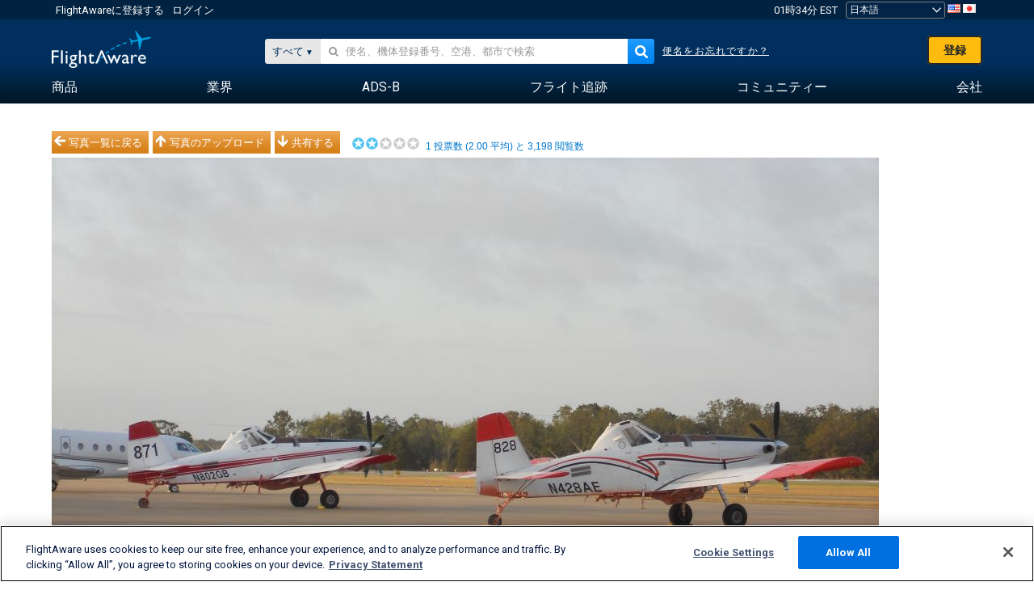

--- FILE ---
content_type: application/javascript; charset=utf-8
request_url: https://fundingchoicesmessages.google.com/f/AGSKWxUa377K3cHpJ7zivtX28upIvEgAAqKkSwiavyREdg98cAzdYMpsFDYN2q7AKJf3TDLy6oWdC5VMX6MLLgk0JG3-U74jURZK9tE4Yr4YIrmw7LJZhQsPwU8jzpGOVt_D9R9Um3iS3A==?fccs=W251bGwsbnVsbCxudWxsLG51bGwsbnVsbCxudWxsLFsxNzY4ODkwODY1LDE4NDAwMDAwMF0sbnVsbCxudWxsLG51bGwsW251bGwsWzcsNl0sbnVsbCxudWxsLG51bGwsbnVsbCxudWxsLG51bGwsbnVsbCxudWxsLG51bGwsM10sImh0dHBzOi8vamEuZmxpZ2h0YXdhcmUuY29tL3Bob3Rvcy92aWV3LzkxMzE3OC03NzI0Yjk2YjUyNjRmOWJiNDUwNGY1NTZjZDYxODE0NWYyMTRhMWQ2L2FpcmNyYWZ0dHlwZS9BVDgwL3NvcnQvdm90ZXMvcGFnZS8xIixudWxsLFtbOCwiTTlsa3pVYVpEc2ciXSxbOSwiZW4tVVMiXSxbMTYsIlsxLDEsMV0iXSxbMTksIjIiXSxbMTcsIlswXSJdLFsyNCwiIl0sWzI5LCJmYWxzZSJdXV0
body_size: 122
content:
if (typeof __googlefc.fcKernelManager.run === 'function') {"use strict";this.default_ContributorServingResponseClientJs=this.default_ContributorServingResponseClientJs||{};(function(_){var window=this;
try{
var np=function(a){this.A=_.t(a)};_.u(np,_.J);var op=function(a){this.A=_.t(a)};_.u(op,_.J);op.prototype.getWhitelistStatus=function(){return _.F(this,2)};var pp=function(a){this.A=_.t(a)};_.u(pp,_.J);var qp=_.Zc(pp),rp=function(a,b,c){this.B=a;this.j=_.A(b,np,1);this.l=_.A(b,_.Nk,3);this.F=_.A(b,op,4);a=this.B.location.hostname;this.D=_.Dg(this.j,2)&&_.O(this.j,2)!==""?_.O(this.j,2):a;a=new _.Og(_.Ok(this.l));this.C=new _.bh(_.q.document,this.D,a);this.console=null;this.o=new _.jp(this.B,c,a)};
rp.prototype.run=function(){if(_.O(this.j,3)){var a=this.C,b=_.O(this.j,3),c=_.dh(a),d=new _.Ug;b=_.fg(d,1,b);c=_.C(c,1,b);_.hh(a,c)}else _.eh(this.C,"FCNEC");_.lp(this.o,_.A(this.l,_.Ae,1),this.l.getDefaultConsentRevocationText(),this.l.getDefaultConsentRevocationCloseText(),this.l.getDefaultConsentRevocationAttestationText(),this.D);_.mp(this.o,_.F(this.F,1),this.F.getWhitelistStatus());var e;a=(e=this.B.googlefc)==null?void 0:e.__executeManualDeployment;a!==void 0&&typeof a==="function"&&_.Qo(this.o.G,
"manualDeploymentApi")};var sp=function(){};sp.prototype.run=function(a,b,c){var d;return _.v(function(e){d=qp(b);(new rp(a,d,c)).run();return e.return({})})};_.Rk(7,new sp);
}catch(e){_._DumpException(e)}
}).call(this,this.default_ContributorServingResponseClientJs);
// Google Inc.

//# sourceURL=/_/mss/boq-content-ads-contributor/_/js/k=boq-content-ads-contributor.ContributorServingResponseClientJs.en_US.M9lkzUaZDsg.es5.O/d=1/exm=ad_blocking_detection_executable,kernel_loader,loader_js_executable/ed=1/rs=AJlcJMzanTQvnnVdXXtZinnKRQ21NfsPog/m=cookie_refresh_executable
__googlefc.fcKernelManager.run('\x5b\x5b\x5b7,\x22\x5b\x5bnull,\\\x22flightaware.com\\\x22,\\\x22AKsRol-8kCYTxCMTPoJOS1162v_b9Fy2xxd_VOAoUKN1XFBM7BQD0G4Z0w-hKbD6W0a6t2FoTBCIxBeL6Q0wJI-_JG_60ba617TUrehT9v4h0RKe224HtWIwpo1PXnTpVQompNsU4D0EGjwW8dWSTtM731Yyzla0gw\\\\u003d\\\\u003d\\\x22\x5d,null,\x5b\x5bnull,null,null,\\\x22https:\/\/fundingchoicesmessages.google.com\/f\/AGSKWxVfe1ezCVwgqChcUKmXbH6438rbiRbB__6tGmPCHs0MxQ-xI-BhT0s2hbS5QFFEA72hCqN29nffPnnk-gZ2JtOfS7zMJ_8AnI0N2H5bQw5VLzaFb-224curCkQTZ8DuAaFCbt3kYg\\\\u003d\\\\u003d\\\x22\x5d,null,null,\x5bnull,null,null,\\\x22https:\/\/fundingchoicesmessages.google.com\/el\/AGSKWxXkZgrQEeQJnQbxOxF_q8Igg-5q4rW4m6Zo3EozHe6pT5gkDi--x_cvrBQwOJdFXs-Ux8FrntjFto91vWjvF2JqCppMUFkJVQZVqeWmS5BN-sZ4MVQoOksgmDgkGwMna4gxbEZCRQ\\\\u003d\\\\u003d\\\x22\x5d,null,\x5bnull,\x5b7,6\x5d,null,null,null,null,null,null,null,null,null,3\x5d\x5d,\x5b2,1\x5d\x5d\x22\x5d\x5d,\x5bnull,null,null,\x22https:\/\/fundingchoicesmessages.google.com\/f\/AGSKWxXqqt4kYaWhmzLlcJqRRE-cAiWC_TKUifOhG_HjJMHVseWYUuvjUSv8KNufEQa9yWPJRWmrsDJa0bVjo-aMM8baLrU8KtP3to0vdMo_9XsGV3yqvGzYK1PuNefAXVZH4J15YD7kFg\\u003d\\u003d\x22\x5d\x5d');}

--- FILE ---
content_type: text/plain;charset=UTF-8
request_url: https://c.pub.network/v2/c
body_size: -113
content:
25a68827-b740-4391-a35a-dfca6637fa75

--- FILE ---
content_type: application/javascript; charset=utf-8
request_url: https://fundingchoicesmessages.google.com/f/AGSKWxUQSL-18NnJUhSr2CCfkzVRkTYTzFT4IpmNXJWc_m4ieMq_YfyIzvpAseKEfsBrK3l85yFD4cVMUXx5B1sDXZwzQ1m5A95QJiegNZOEv0iWjX-jhnMPB2i0N69y1EWcAWDvofFjqXQi1rIaoJkomseWNr5RbLwhwoDk3EPzr9ZmI0r_zjUmLWJBILRG/_/adframe468.-Online-ad-/adst.php/slideshowintad?/adzerk2_
body_size: -1292
content:
window['b137089b-de1b-45ed-9e0b-083149fff8ef'] = true;

--- FILE ---
content_type: text/plain;charset=UTF-8
request_url: https://c.pub.network/v2/c
body_size: -264
content:
d1f3a5d3-3696-4800-b0b6-e2e8c7cb7a49